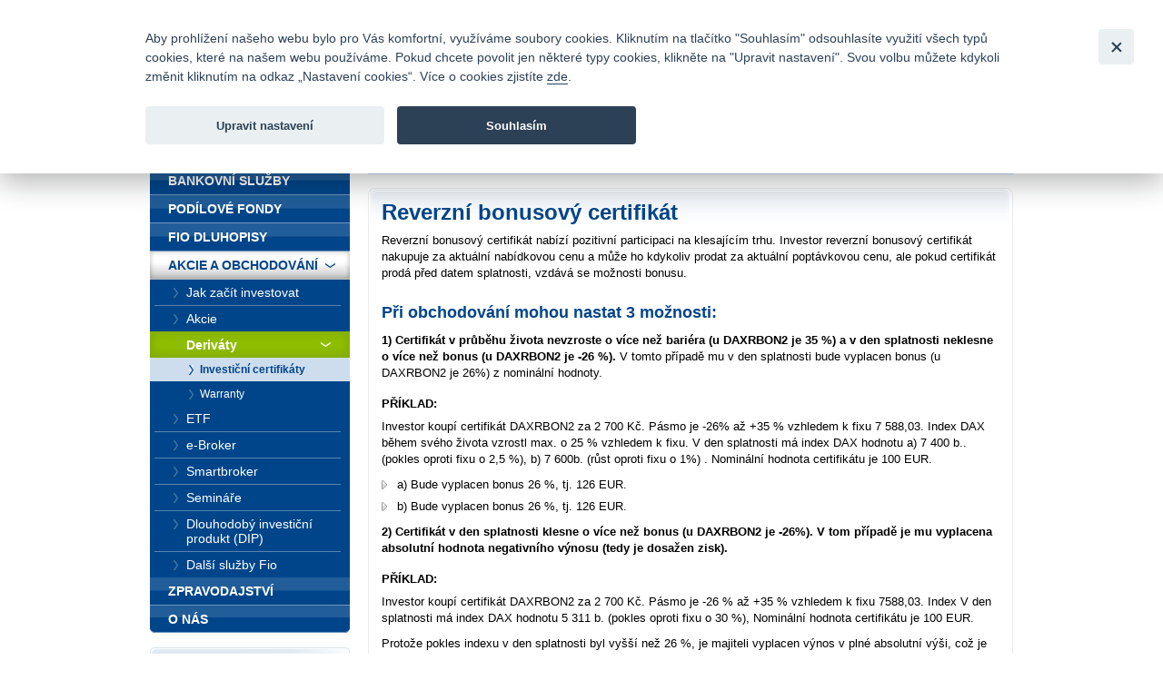

--- FILE ---
content_type: text/html; charset=UTF-8
request_url: https://www.fio.cz/akcie-investice/obchodovani-derivaty/investicni-certifikaty/typy-certifikatu/reverzni-certifikat
body_size: 24848
content:
<!DOCTYPE html>
<html xmlns="http://www.w3.org/1999/xhtml" xml:lang="cs" lang="cs">
<head>
    <base href="https://www.fio.cz/"/>
    <meta http-equiv="content-type" content="text/html; charset=utf-8"/>
    <meta http-equiv="content-language" content="cs"/>
    <title>Reverzní certifikát, nákup, burza | Fio banka</title>
            <meta name="description" content="Investiční certifikáty jsou finanční instrumenty, jejichž cena se odvíjí od vývoje hodnoty jiného podkladového aktiva. Vyberte si z nabídky certifikátů."/>
                <meta name="keywords" content="Reverzní certifikát, nákup, burza"/>
        
    <link rel="icon" type="image/png" sizes="16x16" href="/gfx/favicons/favicon-16x16.png">
    <link rel="icon" type="image/png" sizes="32x32" href="/gfx/favicons/favicon-32x32.png">
    <link rel="apple-touch-icon" sizes="180x180" href="/gfx/favicons/apple-touch-icon.png">


	<link rel="stylesheet" type="text/css" href="/css/fio.css?10062024" media="screen,projection"/>
	<link rel="stylesheet" type="text/css" href="/css/fio-print.css" media="print"/>
	<link rel="stylesheet" href="/css/fa/all.min.css">
	<!--[if lt IE 8]>
	<link rel="stylesheet" type="text/css" href="/css/fio-msie.css" media="screen,projection,tv"/>	<![endif]-->

                
    <script type="text/javascript" src="/js/lib/jquery-3.6.4.min.js?15132024"></script>

        
        
    <script type="text/javascript" src="/js/common.js?15132024"></script>
                            
            <!-- Google Tag Manager -->
            <noscript>
                <iframe src="//www.googletagmanager.com/ns.html?id=GTM-PNN5KJ" height="0" width="0"
                        style="display:none;visibility:hidden"></iframe>
            </noscript>
            <script src="/js/GTM_start.js?15132024"></script>
            <script src="/js/GTM_cs.js?15132024"></script>
            <!-- End Google Tag Manager -->
        
        
            </head>

<body data-lng="1">
<div id="page">
    


<div id="headline">
    <div class="lang">
					                <strong>Česky</strong>
						                <span class="sep">|</span>
								                <a href="/stocks-investments/trading-derivatives/investment-certificates/certificate-types/reverse-certificate?lng=2">
					English
                </a>
								    </div>

    <div class="menu">
        		<a href="/o-nas/kontakty">Kontakty</a>
        
                <span class="sep">|</span>
		<a href="/o-nas/dokumenty-ceniky/ceniky-sazebniky">Ceník</a>
        
                <span class="sep">|</span>
		<a href="http://fio.jobs.cz/">Kariéra</a>
        
                <span class="sep">|</span>
		<a href="/o-nas/napiste-nam">Napište nám</a>
        
                <span class="sep">|</span>
        <a href="/o-nas/faq">Časté dotazy</a>
        
                <span class="sep">|</span>
		<a href="/vztahy-s-investory">Vztahy s investory</a>
        
                <span class="sep">|</span>
        <a href="/bezpecnost">Bezpečnost</a>
            </div>
</div>
<div id="headphone">
	Infomail: <big>fio@fio.cz</big>
</div>

<div class="cleaner"><hr /></div>

<div id="header">
    <div class="inner">

		
		            <div class="logo">
				
                <strong>
                    <a href="">
						Fio banka<span>&nbsp;</span>
                    </a>
                </strong>
            </div>
		
        <div class="motto">
            <div class="in">
				Fio banka je moderní česká banka. Poskytuje účty bez poplatků a zprostředkovává investice do cenných papírů.
            </div>
        </div>
                    <div class="search">
                <form action="/vyhledavani">
                    <div>
                        <span class="input"><input type="text" id="q" name="q" class="text"/></span>
                        <input type="image" src="./gfx/search-button.gif" class="imgbutton" name="SearchB" />
                    </div>
                </form>
            </div>
        
        <div class="cleaner"><hr /></div>
    </div>
</div>

<div id="content">
    
<div class="crumbs">
  <div>
  	<a href="/">Úvod</a>
  	        <span class="sep">&gt;</span>
                    <a href="/akcie-investice">Akcie a obchodování</a>
          	        <span class="sep">&gt;</span>
                    <a href="/akcie-investice/derivaty">Deriváty</a>
          	        <span class="sep">&gt;</span>
                    <a href="/akcie-investice/derivaty/investicni-certifikaty">Investiční certifikáty</a>
          	        <span class="sep">&gt;</span>
                    <a href="/akcie-investice/obchodovani-derivaty/investicni-certifikaty/typy-certifikatu">Typy certifikátů</a>
          	        <span class="sep">&gt;</span>
                                
            <strong>Reverzní certifikát</strong>
          	  </div>
</div>

    <div class="layout1">
        <div class="content1">
        <div class="box section2">
	        <div class="boxin">
		        <div class="boxin2">
		            <div class="section2 userText">
						<h1>Reverzní bonusový certifikát</h1><p>Reverzní bonusový certifikát nabízí pozitivní participaci na klesajícím trhu. Investor reverzní bonusový certifikát nakupuje za aktuální nabídkovou cenu a může ho kdykoliv prodat za aktuální poptávkovou cenu, ale pokud certifikát prodá před datem splatnosti, vzdává se možnosti bonusu.</p>
		            </div>

					<div class="section userText">
		                		                
		                		            
		            	
		                
		                <h2>Při obchodování mohou nastat 3 možnosti:</h2><p><strong>1) Certifikát v průběhu života nevzroste o více než bariéra (u DAXRBON2 je 35 %) a v den splatnosti neklesne o více než bonus (u DAXRBON2 je -26 %).</strong> V tomto případě mu v den splatnosti bude vyplacen bonus (u DAXRBON2 je 26%) z nominální hodnoty.</p><h4>Příklad:</h4><p>Investor koupí certifikát DAXRBON2 za 2 700 Kč. Pásmo je -26% až +35 % vzhledem k fixu 7 588,03. Index DAX během svého života vzrostl max. o 25 % vzhledem k fixu. V den splatnosti má index DAX hodnotu a) 7 400 b.. (pokles oproti fixu o 2,5 %), b) 7 600b. (růst oproti fixu o 1%) . Nominální hodnota certifikátu je 100 EUR.</p><ul><li>a) Bude vyplacen bonus 26 %, tj. 126 EUR.</li><li>b) Bude vyplacen bonus 26 %, tj. 126 EUR.</li></ul><p><strong>2) Certifikát v den splatnosti klesne o více než bonus (u DAXRBON2 je -26%). V tom případě je mu vyplacena absolutní hodnota negativního výnosu (tedy je dosažen zisk).</strong></p><h4>Příklad:</h4><p>Investor koupí certifikát DAXRBON2 za 2 700 Kč. Pásmo je -26 % až +35 % vzhledem k fixu 7588,03. Index V den splatnosti má index DAX hodnotu 5 311 b. (pokles oproti fixu o 30 %), Nominální hodnota certifikátu je 100 EUR.</p><p>Protože pokles indexu v den splatnosti byl vyšší než 26 %, je majiteli vyplacen výnos v plné absolutní výši, což je 30 % z nominálu, tj. 130 EUR.</p><p><strong>3) Certifikát v průběhu života vzroste nad bariéru (u DAXRBON2 je 35 %), stává se z něj short certifikát, který bude kopírovat výkonnost podkladového indexu v poměru 1:1 a majiteli v den expirace bude vyplacena taková ztráta/zisk, jaká odpovídá převrácené hodnotě zhodnocení.</strong></p><h4>Příklad:</h4><p>Investor koupí certifikát DAXRBON2 za 2 700 Kč. Pásmo je -26 % až +35 % vzhledem k fixu 7 588,03. Index DAX během svého života vzrostl o 45 % vzhledem k fixu. V den splatnosti má index DAX hodnotu 7 900 b. (růst oproti fixu o 4 %). Nominální hodnota certifikátu je 100 EUR. Růst certifikátu byl vyšší než bariéra, proto má majitel v den splatnosti  zhodnocení -4 %, tj. bude mu vyplaceno 96 EUR.</p><p>Reverzní bonusový certifikát je vhodný pro investory, kteří preferují dlouhodobé investice a spekulují na výrazný pokles podkladového aktiva. Přitom se nemusí bát mírného růstu či mírného poklesu, protože v tom případě počítají s bonusem.</p>
		                <div class="cleaner"><hr /></div>

		                
		                
			            		            </div>
		        </div>
	        </div>
        </div>

                <div class="userLinks section userText">
            
            <h4>Typy certifikátů:</h4><ul><li><strong><a href="/akcie-investice/obchodovani-derivaty/investicni-certifikaty/typy-certifikatu/indexovy-certifikat">Indexový certifikát</a></strong></li><li><strong><a href="/akcie-investice/obchodovani-derivaty/investicni-certifikaty/typy-certifikatu/bonusovy-certifikat">Bonusový certifikát</a></strong></li><li><strong><a href="/akcie-investice/obchodovani-derivaty/investicni-certifikaty/typy-certifikatu/diskontni-certifikat">Diskontní certifikát</a></strong></li><li><strong><a href="/akcie-investice/obchodovani-derivaty/investicni-certifikaty/typy-certifikatu/komoditni-certifikat">Komoditní certifikát</a></strong></li><li><strong><a href="/akcie-investice/obchodovani-derivaty/investicni-certifikaty/typy-certifikatu/turbo-certifikat">Turbo certifikát</a></strong></li><li><strong><a href="/akcie-investice/obchodovani-derivaty/investicni-certifikaty/typy-certifikatu/garantovany-certifikat">Garantovaný certifikát</a></strong></li><li</ul>
        </div>
        
        
        </div>

        
<div class="content2">
        <div class="section relatedSection">
        
    	            <h4>Související informace</h4>
        	<ul><li><a href="/spolecnost-fio/jak-se-stat-klientem">Jak se stát klientem?</a></li><li><a href="/akcie-investice/internetove-obchodovani/jak-zacit-obchodovat">Jak začít investovat?</a></li><li><a href="/spolecnost-fio/kalkulacka/obchodovani">Kalkulačka poplatků</a></li></ul>
    	
    </div>
	        <div class="section">
    	<h4>Zpravodajství</h4>
    	<ul class="list1">
    	            <li>
                <a href="/zpravodajstvi/zpravy-z-burzy/319482-cr-maloobchodni-trzby-bez-automobilu-v-listopadu-mezirocne-vzrostly-o-4-6-pri-ocekavani-3-4">ČR: Maloobchodní tržby bez automobilů v listopadu meziročně vzrostly o 4,6 % při očekávání +3,4 %</a>
            </li>
    	            <li>
                <a href="/zpravodajstvi/zpravy-z-burzy/319480-akciovy-vyhled">Akciový výhled</a>
            </li>
    	            <li>
                <a href="/zpravodajstvi/zpravy-z-burzy/319478-evropske-futures-kontrakty-posiluji">Evropské futures kontrakty posilují</a>
            </li>
    	    	</ul>
    	<p class="more"><a href="/zpravodajstvi">Další zprávy</a></p>
    </div>
        <div class="cleaner"></div>
    </div>
    </div>
</div>

<div id="bar">

    <div id="menu">
<div class="inner">
<div class="inner2">

<ul>
    <li>
        <div>
        
        <a href="/">
            <span>
            Úvod
            </span>
        </a>
        </div>

                    </li>
    <li>
        <div>
        
        <a href="/bankovni-sluzby">
            <span>
            Bankovní služby
            </span>
        </a>
        </div>

                    </li>
    <li>
        <div>
        
        <a href="/podilove-fondy">
            <span>
            Podílové fondy
            </span>
        </a>
        </div>

                    </li>
    <li>
        <div>
        
        <a href="/fio-dluhopisy">
            <span>
            Fio dluhopisy
            </span>
        </a>
        </div>

                    </li>
    <li class="expanded" >
        <div>
        
        <a href="/akcie-investice">
            <span>
            Akcie a obchodování
            </span>
        </a>
        </div>

                        <ul>
                    <li >
                
                <a href="/akcie-investice/jak-zacit-investovat">
                    <span>
                    Jak začít investovat
                    </span>
                </a>

                                            </li>
                    <li >
                
                <a href="/akcie-investice/akcie">
                    <span>
                    Akcie
                    </span>
                </a>

                                            </li>
                    <li class="expanded"  >
                
                <a href="/akcie-investice/derivaty">
                    <span>
                    Deriváty
                    </span>
                </a>

                                                <ul>
                                    <li>
                        
                        <a href="/akcie-investice/derivaty/investicni-certifikaty" class="active">
                            <span>
                            Investiční certifikáty
                            </span>
                        </a>
                    </li>
                                    <li>
                        
                        <a href="/akcie-investice/derivaty/warranty">
                            <span>
                            Warranty
                            </span>
                        </a>
                    </li>
                                </ul>
                            </li>
                    <li >
                
                <a href="/akcie-investice/etf">
                    <span>
                    ETF
                    </span>
                </a>

                                            </li>
                    <li >
                
                <a href="/akcie-investice/e-broker">
                    <span>
                    e-Broker
                    </span>
                </a>

                                            </li>
                    <li >
                
                <a href="/akcie-investice/smartbroker">
                    <span>
                    Smartbroker
                    </span>
                </a>

                                            </li>
                    <li >
                
                <a href="/akcie-investice/seminare">
                    <span>
                    Semináře
                    </span>
                </a>

                                            </li>
                    <li >
                
                <a href="/akcie-investice/dip">
                    <span>
                    Dlouhodobý investiční produkt (DIP)
                    </span>
                </a>

                                            </li>
                    <li >
                
                <a href="/akcie-investice/dalsi-sluzby-fio">
                    <span>
                    Další služby Fio
                    </span>
                </a>

                                            </li>
                </ul>
            </li>
    <li>
        <div>
        
        <a href="/zpravodajstvi">
            <span>
            Zpravodajství
            </span>
        </a>
        </div>

                    </li>
    <li class="last" >
        <div>
        
        <a href="/o-nas">
            <span>
            O nás
            </span>
        </a>
        </div>

                    </li>
</ul>

</div>
</div>
</div>

    <div class="barbox barbox-ebroker">
        <div class="barboxin">
            <h6>e-Broker</h6>
            <p><a href="https://ebroker.fio.cz/e-broker.cgi">Přihlásit se</a> <span class="sep">|</span> <a href="/akcie-investice/internetove-obchodovani/demo-e-broker" class="silver">Založit demo</a></p>
                        <h6>Internetbanking</h6>
            <p><a href="https://ib.fio.cz/ib/login">Přihlásit se</a> <span class="sep">|</span> <a href="/bankovni-sluzby/internetbanking/demo-internetbanking" class="silver">Založit demo</a></p>
            <h6>Smartbanking</h6>
            <p><a href="https://www.fio.cz/bankovni-sluzby/smartbanking">Stáhnout</a> <span class="sep">|</span> <a href="https://www.fio.cz/bankovni-sluzby/smartbanking#aktivace" class="silver">Jak aktivovat</a></p>
                                </div>
    </div>

        
    <div class="barbox barbox-mapka">
                 <div class="barboxin">
            <form action="#">
            <h4>Pobočky a bankomaty</h4>
                            <a href="/o-nas/kontakty" class="noDisplay" id="contactsLink"></a>
                <p>
                    <label for="mapka-kraj">Vyberte kraj:</label>
                    
                    <select name="mapka-kraj" id="mapka-kraj">
                        <option value="0">=== vyberte ===</option>
                                                <option value="1">Jihočeský</option>
                                                <option value="2">Jihomoravský</option>
                                                <option value="3">Karlovarský</option>
                                                <option value="4">Královéhradecký</option>
                                                <option value="5">Liberecký</option>
                                                <option value="6">Moravskoslezský</option>
                                                <option value="7">Olomoucký</option>
                                                <option value="8">Pardubický</option>
                                                <option value="9">Plzeňský</option>
                                                <option value="10">Praha</option>
                                                <option value="11">Středočeský</option>
                                                <option value="12">Ústecký</option>
                                                <option value="13">Vysočina</option>
                                                <option value="14">Zlínský</option>
                                            </select>
                </p>
                        </form>
            <div class="section">
                <div id="mapka">
                    <img src="./gfx/mapka.gif" width="180" height="103" alt="Mapa ČR" usemap="#mapka_points" />
                    <map id="mapka_points" name="mapka_points">
                                                    <area href="/kontakty?region=1#mapBranches" alt="" class="mapOff2" shape="poly" coords="38,85,41,76,44,65,54,63,74,62,74,71,87,76,92,79,89,86,78,84,76,95,68,101,56,102,50,100,37,84,38,85" />
                                                    <area href="/kontakty?region=2#mapBranches" alt="" class="mapOff3" shape="poly" coords="94,88,110,81,116,59,122,58,124,68,132,67,134,75,134,80,148,88,145,91,136,89,129,98,118,92,113,95,105,94,99,90,94,88" />
                                                    <area href="/kontakty?region=3#mapBranches" alt="" class="mapOff4" shape="poly" coords="0,28,6,35,13,26,21,25,29,32,29,40,20,45,10,45,2,39,0,28" />
                                                    <area href="/kontakty?region=4#mapBranches" alt="" class="mapOff5" shape="poly" coords="83,23,93,22,91,11,109,15,113,18,108,25,118,34,110,40,98,36,87,36,81,23,84,22,83,23" />
                                                    <area href="/kontakty?region=5#mapBranches" alt="" class="mapOff6" shape="poly" coords="62,12,69,8,76,7,75,1,82,1,88,9,89,19,87,21,76,18,65,21,60,18,62,12" />
                                                    <area href="/kontakty?region=6#mapBranches" alt="" class="mapOff7" shape="poly" coords="143,29,147,28,149,33,146,35,152,41,158,39,171,43,179,56,170,64,158,59,135,46,137,34,142,30,143,29" />
                                                    <area href="/kontakty?region=7#mapBranches" alt="" class="mapOff8" shape="poly" coords="124,40,126,33,129,32,125,24,139,30,134,37,133,48,151,57,151,62,136,69,125,59,124,40,124,40" />
                                                    <area href="/kontakty?region=8#mapBranches" alt="" class="mapOff9" shape="poly" coords="90,38,102,37,110,42,122,36,124,55,114,58,92,50,90,38" />
                                                    <area href="/kontakty?region=9#mapBranches" alt="" class="mapOff10" shape="poly" coords="9,48,22,48,32,41,44,48,40,59,42,72,34,87,22,70,17,70,7,53,9,48" />
                                                    <area href="/kontakty?region=10#mapBranches" alt="" class="mapOff1" shape="poly" coords="61,34,67,34,69,38,70,43,64,47,56,46,55,40,57,37,61,34" />
                                                    <area href="/kontakty?region=11#mapBranches" alt="" class="mapOff11" shape="poly" coords="51,30,59,29,62,23,67,24,74,19,80,21,80,26,83,31,86,32,87,39,89,44,89,49,83,53,81,59,74,59,69,61,44,63,42,56,46,46,35,41,51,30" />
                                                    <area href="/kontakty?region=12#mapBranches" alt="" class="mapOff12" shape="poly" coords="24,22,58,5,58,1,65,1,67,6,58,15,59,25,46,31,33,37,24,22" />
                                                    <area href="/kontakty?region=13#mapBranches" alt="" class="mapOff13" shape="poly" coords="91,51,102,55,112,60,111,69,107,81,92,85,90,76,76,70,77,61,86,53,91,51" />
                                                    <area href="/kontakty?region=14#mapBranches" alt="" class="mapOff14" shape="poly" coords="141,68,150,64,156,61,164,62,168,67,162,71,162,80,156,82,155,85,150,88,139,81,135,72,141,68" />
                                            </map>
                </div>
            </div>
            <div class="FB">
				<div>
					<a href="https://www.facebook.com/Fiobanka" target="_blank" title="Facebook"><img class="HpSocialIcon" alt="Facebook" src="gfx/soc_facebook.png" /></a>
                    <a href="https://twitter.com/FIO_banka" target="_blank" title="Twitter"><img class="HpSocialIcon" alt="Twitter" src="gfx/soc_twitter.png" /></a>
					<a href="https://www.youtube.com/user/fiobanka" target="_blank" title="YouTube"><img class="HpSocialIcon" alt="YouTube" src="gfx/soc_youtube.png" /></a>
				</div>
            </div>
            <div class="FB">
                <div>
                    <a href="https://twitter.com/Fio_investice" target="_blank" title="Twitter investice"><img class="HpSocialIcon" alt="Twitter" src="gfx/soc_twitter_sq.png" /></a>
                    <a href="https://www.linkedin.com/company/fio-banka" target="_blank" title="LinkedIn"><img class="HpSocialIcon" alt="LinkedIn" src="gfx/soc_linkedin.png" /></a>
                </div>
            </div>
        </div>
    </div>
    

        <div class="barbox barbox-listek">
      <div class="barboxin">
        <h4>Devizové kurzy</h4>
        <table class="tbl1">
        	<thead><tr><th></th><th class="tright"><strong>Nákup</strong></th><th class="tright"><strong>Prodej</strong></th></tr></thead>
        	<tbody>
        		        			                		<tr><td class="tleft"><strong>EUR</strong></td><td class="tright">23,52831</td><td class="tright">24,95869</td></tr>
                	                        			                		<tr><td class="tleft"><strong>USD</strong></td><td class="tright">20,23346</td><td class="tright">21,46354</td></tr>
                	                        			                		<tr><td class="tleft"><strong>GBP</strong></td><td class="tright">27,18370</td><td class="tright">28,83630</td></tr>
                	                        			                		<tr><td class="tleft"><strong>CHF</strong></td><td class="tright">25,24755</td><td class="tright">26,78245</td></tr>
                	                        			                		<tr><td class="tleft"><strong>PLN</strong></td><td class="tright">5,58925</td><td class="tright">5,92905</td></tr>
                	                        		
        	</tbody>
        </table>
       
        <p class="next"><a href="akcie-investice/dalsi-sluzby-fio/devizove-konverze">Kompletní informace zde</a></p>
        </div>
    </div>
    
</div>
<div class="cleaner">
	<hr/>
</div>

<div id="footer">
	<p class="links">
		<a href="/mapa-stranek">Mapa stránek</a>
		<span class="sep">|</span> <a href="/spolecnost-fio/manualy-dokumenty-ceniky/ostatni/pravni-prohlaseni">Právní prohlášení</a>
		<span class="sep">|</span> <a href="" type="button" data-cc="c-settings" id="nastaveniCookies">Nastavení cookies</a>
	</p>
	<p>
		Copyright &copy; 2026 Fio banka
					<span class="sep">|</span>
			<a href="https://www.fiofondy.cz/" class="external" target="_blank">FIOFONDY</a>
			<span class="sep">|</span>
			<a href="http://www.rmsystem.cz/" class="external" target="_blank">RM-SYSTÉM</a>
			<span class="sep">|</span>
			<a href="http://www.akcie.cz/" class="external" target="_blank">AKCIE.CZ</a>
			</p>
</div>
			<script defer src="/js/cookieconsent.js?15132024"></script>
		<script defer src="/js/cookies_client.js?15132024"></script>
	</body></html>
